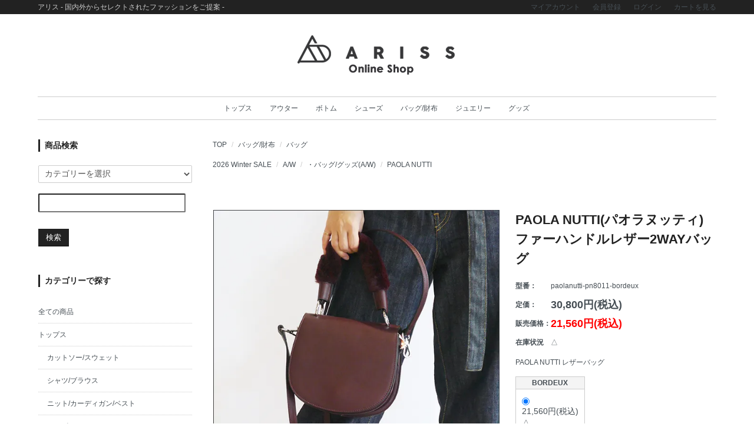

--- FILE ---
content_type: text/html; charset=EUC-JP
request_url: https://ariss-presents.com/?pid=135610258
body_size: 13167
content:
<!DOCTYPE html PUBLIC "-//W3C//DTD XHTML 1.0 Transitional//EN" "http://www.w3.org/TR/xhtml1/DTD/xhtml1-transitional.dtd">
<html xmlns:og="http://ogp.me/ns#" xmlns:fb="http://www.facebook.com/2008/fbml" xmlns:mixi="http://mixi-platform.com/ns#" xmlns="http://www.w3.org/1999/xhtml" xml:lang="ja" lang="ja" dir="ltr">
<head>
<meta http-equiv="content-type" content="text/html; charset=euc-jp" />
<meta http-equiv="X-UA-Compatible" content="IE=edge,chrome=1" />
<title>PAOLA NUTTI(パオラヌッティ) ファーハンドルレザー2WAYバッグ - ARISS online shop / アリス公式オンラインショップ</title>
<meta name="Keywords" content="PAOLA NUTTI,パオラヌッティ,バッグ,レザーバッグ,イタリア,made in italy,雑誌掲載,着用,マリソル,STORY,ショルダーバッグ," />
<meta name="Description" content="PAOLA NUTTI/パオラヌッティのレザーバッグ。ボルドーを基調に上質なレザー(牛革)を使い、丸みあるのフォルムに、エコファーを使ったハンドルがアクセントになったデザイン。シンプルなカラーで魅せる、素材とシルエットのコントラスト、絶妙なサイズ感は大人の女性が持って可愛いバッグ。ショルダーストラップ付きなのもポイント。" />
<meta name="Author" content="伊藤真人" />
<meta name="Copyright" content="ARISS&amp;amp;amp;amp;amp;amp;amp;amp;amp;amp;co." />
<meta http-equiv="content-style-type" content="text/css" />
<meta http-equiv="content-script-type" content="text/javascript" />
<link rel="stylesheet" href="https://ariss-presents.com/css/framework/colormekit.css" type="text/css" />
<link rel="stylesheet" href="https://ariss-presents.com/css/framework/colormekit-responsive.css" type="text/css" />
<link rel="stylesheet" href="https://img15.shop-pro.jp/PA01086/542/css/25/index.css?cmsp_timestamp=20260109163836" type="text/css" />

<link rel="alternate" type="application/rss+xml" title="rss" href="https://ariss-presents.com/?mode=rss" />
<link rel="alternate" media="handheld" type="text/html" href="https://ariss-presents.com/?prid=135610258" />
<script type="text/javascript" src="//ajax.googleapis.com/ajax/libs/jquery/1.7.2/jquery.min.js" ></script>
<meta property="og:title" content="PAOLA NUTTI(パオラヌッティ) ファーハンドルレザー2WAYバッグ - ARISS online shop / アリス公式オンラインショップ" />
<meta property="og:description" content="PAOLA NUTTI/パオラヌッティのレザーバッグ。ボルドーを基調に上質なレザー(牛革)を使い、丸みあるのフォルムに、エコファーを使ったハンドルがアクセントになったデザイン。シンプルなカラーで魅せる、素材とシルエットのコントラスト、絶妙なサイズ感は大人の女性が持って可愛いバッグ。ショルダーストラップ付きなのもポイント。" />
<meta property="og:url" content="https://ariss-presents.com?pid=135610258" />
<meta property="og:site_name" content="ARISS online shop / アリス公式オンラインショップ" />
<meta property="og:image" content="https://img15.shop-pro.jp/PA01086/542/product/135610258.jpg?cmsp_timestamp=20180930220132"/>
<meta property="og:type" content="product" />
<meta property="product:price:amount" content="21560" />
<meta property="product:price:currency" content="JPY" />
<meta property="product:product_link" content="https://ariss-presents.com?pid=135610258" />
<!-- Google tag (gtag.js) -->
<script async src="https://www.googletagmanager.com/gtag/js?id=G-QJYEDYW1Z3"></script>
<script>
  window.dataLayer = window.dataLayer || [];
  function gtag(){dataLayer.push(arguments);}
  gtag('js', new Date());

  gtag('config', 'G-QJYEDYW1Z3');
</script>
<script>
  var Colorme = {"page":"product","shop":{"account_id":"PA01086542","title":"ARISS online shop \/ \u30a2\u30ea\u30b9\u516c\u5f0f\u30aa\u30f3\u30e9\u30a4\u30f3\u30b7\u30e7\u30c3\u30d7"},"basket":{"total_price":0,"items":[]},"customer":{"id":null},"inventory_control":"option","product":{"shop_uid":"PA01086542","id":135610258,"name":"PAOLA NUTTI(\u30d1\u30aa\u30e9\u30cc\u30c3\u30c6\u30a3) \u30d5\u30a1\u30fc\u30cf\u30f3\u30c9\u30eb\u30ec\u30b6\u30fc2WAY\u30d0\u30c3\u30b0","model_number":"paolanutti-pn8011-bordeux","stock_num":1,"sales_price":19600,"sales_price_including_tax":21560,"variants":[{"id":1,"option1_value":"BORDEUX","option2_value":"","title":"BORDEUX","model_number":"","stock_num":1,"option_price":19600,"option_price_including_tax":21560,"option_members_price":19600,"option_members_price_including_tax":21560}],"category":{"id_big":652298,"id_small":1},"groups":[{"id":942620},{"id":1634664},{"id":1465999}],"members_price":19600,"members_price_including_tax":21560}};

  (function() {
    function insertScriptTags() {
      var scriptTagDetails = [{"src":"https:\/\/free-shipping-notifier-assets.colorme.app\/shop.js","integrity":null},{"src":"https:\/\/welcome-coupon.colorme.app\/js\/coupon.js?account_id=PA01086542","integrity":null}];
      var entry = document.getElementsByTagName('script')[0];

      scriptTagDetails.forEach(function(tagDetail) {
        var script = document.createElement('script');

        script.type = 'text/javascript';
        script.src = tagDetail.src;
        script.async = true;

        if( tagDetail.integrity ) {
          script.integrity = tagDetail.integrity;
          script.setAttribute('crossorigin', 'anonymous');
        }

        entry.parentNode.insertBefore(script, entry);
      })
    }

    window.addEventListener('load', insertScriptTags, false);
  })();
</script>
<script async src="https://zen.one/analytics.js"></script>
</head>
<body>
<meta name="colorme-acc-payload" content="?st=1&pt=10029&ut=135610258&at=PA01086542&v=20260122112420&re=&cn=e69b6e7db7263d4beaf7174d09691b6a" width="1" height="1" alt="" /><script>!function(){"use strict";Array.prototype.slice.call(document.getElementsByTagName("script")).filter((function(t){return t.src&&t.src.match(new RegExp("dist/acc-track.js$"))})).forEach((function(t){return document.body.removeChild(t)})),function t(c){var r=arguments.length>1&&void 0!==arguments[1]?arguments[1]:0;if(!(r>=c.length)){var e=document.createElement("script");e.onerror=function(){return t(c,r+1)},e.src="https://"+c[r]+"/dist/acc-track.js?rev=3",document.body.appendChild(e)}}(["acclog001.shop-pro.jp","acclog002.shop-pro.jp"])}();</script>
<script async src="https://www.googletagmanager.com/gtag/js?id=G-QJYEDYW1Z3"></script>
<script>
  window.dataLayer = window.dataLayer || [];
  function gtag(){dataLayer.push(arguments);}
  gtag('js', new Date());

  gtag('config', 'G-QJYEDYW1Z3');
</script>

<script src="//img.shop-pro.jp/tmpl_js/73/jquery.tile.js"></script>
<script src="//img.shop-pro.jp/tmpl_js/73/jquery.skOuterClick.js"></script>
<div class="page-wrapper">
<a name="top" id="top"></a>

<!-- ヘッダー
============================================= -->

<div class="ui-section">
  <div class="block-header-login clearfix">
    <div class="container">
      <div class="inner clearfix">

        <p class="site-description hidden-phone pull-left">
         アリス - 国内外からセレクトされたファッションをご提案 -
        </p>
        
        <ul class="inline hidden-phone pull-right">
          <li>
            <a href="https://ariss-presents.com/?mode=myaccount">マイアカウント</a>
          </li>
                                                    <li>
                  <a href="https://ariss-presents.com/customer/signup/new">会員登録</a>
                </li>
                            <li>
                <a href="https://ariss-presents.com/?mode=login&shop_back_url=https%3A%2F%2Fariss-presents.com%2F">ログイン</a>
              </li>
                                <li>
            <a href="https://ariss-presents.com/cart/proxy/basket?shop_id=PA01086542&shop_domain=ariss-presents.com">カートを見る</a>
          </li>
        </ul>
        

      </div>
    </div>
  </div>
</div>


<div class="ui-header clearfix">
  <div class="container">
    <div class="inner">

      
      <div class="block-head-logo">
        <h1 class="logo">
          <a href="./"><img src="https://img15.shop-pro.jp/PA01086/542/PA01086542.png?cmsp_timestamp=20240829110252" alt="ARISS online shop / アリス公式オンラインショップ" /></a>
        </h1>
      </div>
      

      <div class="block-head-content">

        
        

      </div>

      
      <div class="nav-btn-open visible-phone text-center">
        <span class="nav-icon-bar"></span>
        <span class="nav-icon-bar"></span>
        <span class="nav-icon-bar"></span>
      </div>
      

    </div>
  </div>
</div>


<div class="ui-content clearfix">

<!-- コンテンツトップ
============================================= -->
<div class="ui-content-top">

</div>


<div class="container">
<div class="inner">

<!-- メイントップ
============================================= -->
<div class="ui-main-top">

  
  <div class="ui-nav clearfix">
    <div class="container">
      <div class="inner">

        <div class="nav-wrapper">
          
          <div class="nav-btn-close visible-phone">
            <div class="nav-icon-wrapper">
              <span class="nav-icon-bar"></span>
              <span class="nav-icon-bar"></span>
              <span class="nav-icon-bar"></span>
            </div>
            閉じる
          </div>
          <p class="nav-title visible-phone">
            カテゴリー
          </p>
          

          <ul class="nav-body clearfix">
                          <li class="nav-dropdown">
                <a href="https://ariss-presents.com/?mode=cate&cbid=652292&csid=0&sort=n">
                  トップス
                  <span class="nav-menu-toggle visible-phone">
                    <span class="icon-triangle"></span>
                  </span>
                </a>
                                  <ul class="nav-menu">                    <li>
                      <a href="https://ariss-presents.com/?mode=cate&cbid=652292&csid=1&sort=n">カットソー/スウェット</a>
                    </li>
                                                                        <li>
                      <a href="https://ariss-presents.com/?mode=cate&cbid=652292&csid=2&sort=n">シャツ/ブラウス</a>
                    </li>
                                                                        <li>
                      <a href="https://ariss-presents.com/?mode=cate&cbid=652292&csid=3&sort=n">ニット/カーディガン/ベスト</a>
                    </li>
                                                                        <li>
                      <a href="https://ariss-presents.com/?mode=cate&cbid=652292&csid=7&sort=n">ワンピース/ドレス</a>
                    </li>
                  </ul>                              </li>
                          <li class="nav-dropdown">
                <a href="https://ariss-presents.com/?mode=cate&cbid=652291&csid=0&sort=n">
                  アウター
                  <span class="nav-menu-toggle visible-phone">
                    <span class="icon-triangle"></span>
                  </span>
                </a>
                                  <ul class="nav-menu">                    <li>
                      <a href="https://ariss-presents.com/?mode=cate&cbid=652291&csid=1&sort=n">ジャケット/ブルゾン</a>
                    </li>
                                                                        <li>
                      <a href="https://ariss-presents.com/?mode=cate&cbid=652291&csid=2&sort=n">コート/その他</a>
                    </li>
                                                                        <li>
                      <a href="https://ariss-presents.com/?mode=cate&cbid=652291&csid=3&sort=n">ダウン</a>
                    </li>
                  </ul>                              </li>
                          <li class="nav-dropdown">
                <a href="https://ariss-presents.com/?mode=cate&cbid=660109&csid=0&sort=n">
                  ボトム
                  <span class="nav-menu-toggle visible-phone">
                    <span class="icon-triangle"></span>
                  </span>
                </a>
                                  <ul class="nav-menu">                    <li>
                      <a href="https://ariss-presents.com/?mode=cate&cbid=660109&csid=1&sort=n">パンツ</a>
                    </li>
                                                                        <li>
                      <a href="https://ariss-presents.com/?mode=cate&cbid=660109&csid=2&sort=n">スカート</a>
                    </li>
                  </ul>                              </li>
                          <li class="nav-dropdown">
                <a href="https://ariss-presents.com/?mode=cate&cbid=652296&csid=0&sort=n">
                  シューズ
                  <span class="nav-menu-toggle visible-phone">
                    <span class="icon-triangle"></span>
                  </span>
                </a>
                                  <ul class="nav-menu">                    <li>
                      <a href="https://ariss-presents.com/?mode=cate&cbid=652296&csid=1&sort=n">パンプス/ローファー</a>
                    </li>
                                                                        <li>
                      <a href="https://ariss-presents.com/?mode=cate&cbid=652296&csid=3&sort=n">サンダル</a>
                    </li>
                                                                        <li>
                      <a href="https://ariss-presents.com/?mode=cate&cbid=652296&csid=4&sort=n">スニーカー</a>
                    </li>
                                                                        <li>
                      <a href="https://ariss-presents.com/?mode=cate&cbid=652296&csid=2&sort=n">ブーツ</a>
                    </li>
                  </ul>                              </li>
                          <li class="nav-dropdown">
                <a href="https://ariss-presents.com/?mode=cate&cbid=652298&csid=0&sort=n">
                  バッグ/財布
                  <span class="nav-menu-toggle visible-phone">
                    <span class="icon-triangle"></span>
                  </span>
                </a>
                                  <ul class="nav-menu">                    <li>
                      <a href="https://ariss-presents.com/?mode=cate&cbid=652298&csid=1&sort=n">バッグ</a>
                    </li>
                                                                        <li>
                      <a href="https://ariss-presents.com/?mode=cate&cbid=652298&csid=2&sort=n">財布</a>
                    </li>
                  </ul>                              </li>
                          <li class="nav-dropdown">
                <a href="https://ariss-presents.com/?mode=cate&cbid=2121898&csid=0&sort=n">
                  ジュエリー
                  <span class="nav-menu-toggle visible-phone">
                    <span class="icon-triangle"></span>
                  </span>
                </a>
                                  <ul class="nav-menu">                    <li>
                      <a href="https://ariss-presents.com/?mode=cate&cbid=2121898&csid=1&sort=n">ネックレス/ブローチ</a>
                    </li>
                                                                        <li>
                      <a href="https://ariss-presents.com/?mode=cate&cbid=2121898&csid=2&sort=n">バングル/ブレスレット</a>
                    </li>
                                                                        <li>
                      <a href="https://ariss-presents.com/?mode=cate&cbid=2121898&csid=3&sort=n">ピアス/イヤリング</a>
                    </li>
                                                                        <li>
                      <a href="https://ariss-presents.com/?mode=cate&cbid=2121898&csid=4&sort=n">リング</a>
                    </li>
                                                                        <li>
                      <a href="https://ariss-presents.com/?mode=cate&cbid=2121898&csid=5&sort=n">ヘアアクセサリー</a>
                    </li>
                  </ul>                              </li>
                          <li class="nav-dropdown">
                <a href="https://ariss-presents.com/?mode=cate&cbid=660623&csid=0&sort=n">
                  グッズ
                  <span class="nav-menu-toggle visible-phone">
                    <span class="icon-triangle"></span>
                  </span>
                </a>
                                  <ul class="nav-menu">                    <li>
                      <a href="https://ariss-presents.com/?mode=cate&cbid=660623&csid=1&sort=n">ストール/マフラー</a>
                    </li>
                                                                        <li>
                      <a href="https://ariss-presents.com/?mode=cate&cbid=660623&csid=6&sort=n">帽子/手袋</a>
                    </li>
                                                                        <li>
                      <a href="https://ariss-presents.com/?mode=cate&cbid=660623&csid=4&sort=n">ベルト</a>
                    </li>
                                                                        <li>
                      <a href="https://ariss-presents.com/?mode=cate&cbid=660623&csid=5&sort=n">ソックス</a>
                    </li>
                                                                        <li>
                      <a href="https://ariss-presents.com/?mode=cate&cbid=660623&csid=9&sort=n">サングラス</a>
                    </li>
                                                                        <li>
                      <a href="https://ariss-presents.com/?mode=cate&cbid=660623&csid=10&sort=n">ケアアイテム</a>
                    </li>
                                                                        <li>
                      <a href="https://ariss-presents.com/?mode=cate&cbid=660623&csid=11&sort=n">その他</a>
                    </li>
                  </ul>                              </li>
                      </ul>

          
          <ul class="nav-body visible-phone">
			  <li><a href="https://www.instagram.com/ariss_japan/" target="_blank">instagram</a></li>
         
          
			  <li><a href="https://ariss.me/" target="_blank">Blog.</a></li>
						</ul>

          <p class="nav-title visible-phone">
            アカウント
          </p>
          <ul class="nav-body visible-phone">
            <li><a href="https://ariss-presents.com/?mode=myaccount">マイアカウント</a></li>
                                                            <li>
                    <a href="https://ariss-presents.com/customer/signup/new">会員登録</a>
                  </li>
                                <li>
                  <a href="https://ariss-presents.com/?mode=login&shop_back_url=https%3A%2F%2Fariss-presents.com%2F">ログイン</a>
                </li>
                                      <li><a href="https://ariss-presents.com/cart/proxy/basket?shop_id=PA01086542&shop_domain=ariss-presents.com">カートを見る</a></li>
          </ul>
          <p class="nav-title visible-phone">
            お買い物ガイド
          </p>
          <ul class="nav-body visible-phone">
            <li><a href="https://ariss-presents.com/?mode=sk#payment">お支払い方法</a></li>
            <li><a href="https://ariss-presents.com/?mode=sk#delivery">配送方法</a></li>
            <li><a href="https://ariss.shop-pro.jp/customer/inquiries/new">お問い合わせ</a></li>
          </ul>
          
        </div>

      </div>
    </div>
  </div>
  <script>
    /**
     *  ui-nav / mobile
     */
    // offcanvas open
    $('.nav-btn-open').on('click' , function(e){
      e.preventDefault();
      $('.nav-wrapper').addClass('active');
    });
    // offcanvas close
    $('.nav-btn-close').on('click' , function(e){
      e.preventDefault();
      $('.nav-wrapper').removeClass('active');
    });

    $('.nav-menu-toggle').on('click' , function(e){
      e.preventDefault();
      if($(this).parent('a').is('.active')){
        // remove active
        $(this).parent('a').removeClass('active');

      }else{
        // add active
        $(this).parent('a').addClass('active');
      }
    });
    // ui-nav end

  </script>
  

  
    


	  
</div>


<div class="row">

<!-- メイン
============================================= -->
<div class="ui-main col col-lg-9 col-sm-12 col-xs-12 col-md-push-3">

  
  
<div class="ui-section">

  
  <ol class="breadcrumb">
    <li><a href="./">TOP</a></li>
    <li><a href='?mode=cate&cbid=652298&csid=0&sort=n'>バッグ/財布</a></li>    <li><a href='?mode=cate&cbid=652298&csid=1&sort=n'>バッグ</a></li>  </ol>
  
      
    <ol class="breadcrumb sub">
                        <li><a href="https://ariss-presents.com/?mode=grp&gid=942620&sort=n">2026 Winter SALE</a></li>
                                <li><a href="https://ariss-presents.com/?mode=grp&gid=1211275&sort=n">A/W</a></li>
                  <li><a href="https://ariss-presents.com/?mode=grp&gid=1634664&sort=n">・バッグ/グッズ(A/W)</a></li>
                                <li><a href="https://ariss-presents.com/?mode=grp&gid=1465999&sort=n">PAOLA NUTTI</a></li>
                  </ol>
    
  
</div>


<div id="page-detail">
      <form name="product_form" method="post" action="https://ariss-presents.com/cart/proxy/basket/items/add">
      <div id="product-info" class="ui-section">
        <div class="row">

          
          <div class="photo-column col-left col col-xs-12 col-sm-12 col-lg-7">

            
                                          <img src="https://img15.shop-pro.jp/PA01086/542/product/135610258.jpg?cmsp_timestamp=20180930220132" class="main-img img-responsive" />
                                            <div class="photo-thumb">
                  <div class="row">
                                          <div class="col col-lg-3"><img src="https://img15.shop-pro.jp/PA01086/542/product/135610258.jpg?cmsp_timestamp=20180930220132" class="thumb-src img-responsive" /></div>
                                                                                      <div class="col col-lg-3"><img src="https://img15.shop-pro.jp/PA01086/542/product/135610258_o1.jpg?cmsp_timestamp=20180930220132" class="thumb-src img-responsive" /></div>
                                                                                        <div class="col col-lg-3"><img src="https://img15.shop-pro.jp/PA01086/542/product/135610258_o2.jpg?cmsp_timestamp=20180930220132" class="thumb-src img-responsive" /></div>
                                                                                        <div class="col col-lg-3"><img src="https://img15.shop-pro.jp/PA01086/542/product/135610258_o3.jpg?cmsp_timestamp=20180930220132" class="thumb-src img-responsive" /></div>
                                                                                        <div class="col col-lg-3"><img src="https://img15.shop-pro.jp/PA01086/542/product/135610258_o4.jpg?cmsp_timestamp=20180930220132" class="thumb-src img-responsive" /></div>
                                                                                        <div class="col col-lg-3"><img src="https://img15.shop-pro.jp/PA01086/542/product/135610258_o5.jpg?cmsp_timestamp=20180930220132" class="thumb-src img-responsive" /></div>
                                                                                        <div class="col col-lg-3"><img src="https://img15.shop-pro.jp/PA01086/542/product/135610258_o6.jpg?cmsp_timestamp=20180930220132" class="thumb-src img-responsive" /></div>
                                                                                        <div class="col col-lg-3"><img src="https://img15.shop-pro.jp/PA01086/542/product/135610258_o7.jpg?cmsp_timestamp=20180930220132" class="thumb-src img-responsive" /></div>
                                                                                                                                                                                                                                                                                                                                                                                                                                                                                                                                                                                                                                                                                                                                                                                                                                                                                                                                                                                                                                                                                                                                                                                                                                                                                                                                                                                                                                                                                                                                                                                                                                                                                                                                                                                                                                                                                                </div>
                </div>
                                      

          </div>
          

          
          <div class="col-right col col-xs-12 col-sm-12 col-lg-5">

            
            <div class="product-title">
              <h2 class="title">PAOLA NUTTI(パオラヌッティ) ファーハンドルレザー2WAYバッグ</h2>
            </div>
            

            
            <div class="price-area">
              
                              <dl class="dl-horizontal">
                  <dt>型番：</dt>
                  <dd>
                    <span>paolanutti-pn8011-bordeux</span>
                  </dd>
                </dl>
                            
              
                              <dl class="dl-horizontal">
                  <dt>定価：</dt>
                  <dd class="price">
                    <span>30,800円(税込)</span>
                  </dd>
                </dl>
                            
                                            <dl class="dl-horizontal">
                  <dt>販売価格：</dt>
                  <dd class="sale-price">
                                        <span class="sale">21,560円(税込)</span>
                                                          </dd>
                </dl>
                            
              
                              <dl class="dl-horizontal">
                  <dt>在庫状況</dt>
                  <dd>△</dd>
                </dl>
                            
            </div>
            

            
            <div class="explain-area">
              PAOLA NUTTI レザーバッグ
            </div>
            

            
                          <div class="option-area">
                
                                
                
                                  <div class="option-table">
                    <table id="option_tbl"><tr class="stock_head"><th class="cell_1">BORDEUX</th></tr><tr><td class="cell_2"><div><input type="radio" name="option" value="69467900,0" checked="checked" id="0-0" /></div><label for=0-0 style="display:block;"><span class="table_price">21,560円(税込)</span><br /><span class="t_stock_num">△</span></label></td></tr></table>
                  </div>
                                
                
                                  <ul class="option-link unstyled">
                                          <li><a href="javascript:gf_OpenNewWindow('?mode=opt&pid=135610258','option','width=600:height=500');">オプションの在庫・価格の詳細はコチラ</a></li>
                                      </ul>
                                
              </div>
                        

            
                          <div class="cart-area">
                
                                  <ul class="inline">
                    <li>数量：</li>
                    <li>
                      <span class="input-prepend input-append">
                        <a href="javascript:f_change_num2(document.product_form.product_num,'1',1,1);" class="btn btn-default">+</a>
                        <input type="text" name="product_num" value="1" />
                        <a href="javascript:f_change_num2(document.product_form.product_num,'0',1,1);" class="btn btn-default">-</a>
                      </span>
                    </li>
                                      </ul>
                                
                
                                  <div class="cartin">
                    <div class="cartin-btn">
                      
                      <input class="btn btn-key btn-block btn-lg" type="submit" value=" カートに入れる" />
                    </div>
                                      </div>
                                
              </div>
                        

            
            <div class="guide-area">
              <ul class="ui-list unstyled">
                                  <li><a href="https://ariss-presents.com/customer/products/135610258/reviews">レビューを見る(0件)</a></li>
                  <li><a href="https://ariss-presents.com/customer/products/135610258/reviews/new">レビューを投稿</a></li>
                                <li><a href="https://ariss-presents.com/?mode=sk#info">特定商取引法に基づく表記（返品等）</a></li>
                <li><a href="mailto:?subject=%E3%80%90ARISS%20online%20shop%20%2F%20%E3%82%A2%E3%83%AA%E3%82%B9%E5%85%AC%E5%BC%8F%E3%82%AA%E3%83%B3%E3%83%A9%E3%82%A4%E3%83%B3%E3%82%B7%E3%83%A7%E3%83%83%E3%83%97%E3%80%91%E3%81%AE%E3%80%8CPAOLA%20NUTTI%28%E3%83%91%E3%82%AA%E3%83%A9%E3%83%8C%E3%83%83%E3%83%86%E3%82%A3%29%20%E3%83%95%E3%82%A1%E3%83%BC%E3%83%8F%E3%83%B3%E3%83%89%E3%83%AB%E3%83%AC%E3%82%B6%E3%83%BC2WAY%E3%83%90%E3%83%83%E3%82%B0%E3%80%8D%E3%81%8C%E3%81%8A%E3%81%99%E3%81%99%E3%82%81%E3%81%A7%E3%81%99%EF%BC%81&body=%0D%0A%0D%0A%E2%96%A0%E5%95%86%E5%93%81%E3%80%8CPAOLA%20NUTTI%28%E3%83%91%E3%82%AA%E3%83%A9%E3%83%8C%E3%83%83%E3%83%86%E3%82%A3%29%20%E3%83%95%E3%82%A1%E3%83%BC%E3%83%8F%E3%83%B3%E3%83%89%E3%83%AB%E3%83%AC%E3%82%B6%E3%83%BC2WAY%E3%83%90%E3%83%83%E3%82%B0%E3%80%8D%E3%81%AEURL%0D%0Ahttps%3A%2F%2Fariss-presents.com%2F%3Fpid%3D135610258%0D%0A%0D%0A%E2%96%A0%E3%82%B7%E3%83%A7%E3%83%83%E3%83%97%E3%81%AEURL%0Ahttps%3A%2F%2Fariss-presents.com%2F">この商品を友達に教える</a></li>
                <li><a href="https://ariss.shop-pro.jp/customer/products/135610258/inquiries/new">この商品について問い合わせる</a></li>
                <li><a href="https://ariss-presents.com/?mode=cate&cbid=652298&csid=1&sort=n">買い物を続ける</a></li>
              </ul>
            </div>
            

            
            <div class="sns-area">
              <ul class="unstyled">
                <li>
                  <div class="line-it-button" data-lang="ja" data-type="share-a" data-ver="3"
                         data-color="default" data-size="small" data-count="false" style="display: none;"></div>
                       <script src="https://www.line-website.com/social-plugins/js/thirdparty/loader.min.js" async="async" defer="defer"></script>
                  
                  <a href="https://twitter.com/share" class="twitter-share-button" data-url="https://ariss-presents.com/?pid=135610258" data-text="" data-lang="ja" >ツイート</a>
<script charset="utf-8">!function(d,s,id){var js,fjs=d.getElementsByTagName(s)[0],p=/^http:/.test(d.location)?'http':'https';if(!d.getElementById(id)){js=d.createElement(s);js.id=id;js.src=p+'://platform.twitter.com/widgets.js';fjs.parentNode.insertBefore(js,fjs);}}(document, 'script', 'twitter-wjs');</script>
                </li>
                <li>
                                                                        
                </li>
              </ul>
            </div>
            

          </div>
          

        </div>
      </div>

      
      <div id="product-description" class="ui-section">
        <div class="row">
          <div class="col col-lg-12">
            <div class="section-title">
              <h3 class="title">商品の特徴</h3>
            </div>
            <div class="description-body">
              <b>ブランド:</b>PAOLA NUTTI<br />
<b>素材:</b>(本体)牛革, <br />
(ファー)ポリエステル,<br />
<b>仕様:</b>マグネットフラップ式開閉, <br />
内ポケット×1,<br />
(付属)ショルダーストラップ<br />
<b>カラー:</b>BORDEUX<br />
<b>サイズ:</b>W:20cm×H:18cm×D:7cm,<br />
ハンドル高:15cm,<br />
<table class="table004"> <tr><th scope="col">コメント</th></tr><tr><td>PAOLA NUTTI/パオラヌッティのレザーバッグ。<br />
ボルドーを基調に上質なレザー(牛革)を使い、丸みあるのフォルムに、エコファーを使ったハンドルがアクセントになったデザイン。シンプルなカラーで魅せる、素材とシルエットのコントラスト、絶妙なサイズ感は大人の女性が持って可愛いバッグ。<br />
ショルダーストラップ付きなのもポイント。</td></tr> <tr><th scope="col">-PAOLA NUTTI-</th></tr> <tr><td>2016年SSよりスタートした「PAOLA NUTTI」<br />
丈夫なイタリアンレザーをイタリア国内で縫製、"made in ITALY" に、こだわったバッグを展開。比較的リーズナブルなプライスと、本場イタリアのニュアンスが効いたカラーリングが魅力的。</td></tr> </table>
            </div>
                      </div>
        </div>
      </div>
      

      
            

      <input type="hidden" name="user_hash" value="46d0b8aef6a1aa59dff294b1eb7c17af"><input type="hidden" name="members_hash" value="46d0b8aef6a1aa59dff294b1eb7c17af"><input type="hidden" name="shop_id" value="PA01086542"><input type="hidden" name="product_id" value="135610258"><input type="hidden" name="members_id" value=""><input type="hidden" name="back_url" value="https://ariss-presents.com/?pid=135610258"><input type="hidden" name="reference_token" value="61367d5f07d344a4ba32ff335a965704"><input type="hidden" name="shop_domain" value="ariss-presents.com">
    </form>
  </div>

<script>
  $(function(){
    $( ".thumb-src" ).on( "click", function() {
      // クリックした画像のパスを取得
      var image_path = $(this).attr('src');
      // メイン画像のパスを入れ替え
      $(".main-img").attr('src',image_path);
    });
  });
</script>
<script type="text/javascript">
ga('require', 'linker');
ga('linker:autoLink', ['shop-pro.jp'], false, true);</script>  

  
    

</div>


<!-- 左サイドバー
============================================= -->
<div class="ui-side col col-lg-3 col-sm-12 col-xs-12 col-md-pull-9">

  
  <div class="ui-section">
    <div class="side-title">
      <h4 class="title">商品検索</h4>
    </div>
    <div class="section-body">
      <form action="https://ariss-presents.com/" method="GET" class="form-horizontal">
        <input type="hidden" name="mode" value="srh" /><input type="hidden" name="sort" value="n" />
        <select name="cid" class="form-control">
          <option value="">カテゴリーを選択</option>
                      <option value="652292,0">トップス</option>
                      <option value="652291,0">アウター</option>
                      <option value="660109,0">ボトム</option>
                      <option value="652296,0">シューズ</option>
                      <option value="652298,0">バッグ/財布</option>
                      <option value="2121898,0">ジュエリー</option>
                      <option value="660623,0">グッズ</option>
                  </select>
        <br /><br />
        <input type="text" name="keyword" class="form-control" />
        <br /><br />
        <button class="btn btn-main">検索</button>
      </form>
    </div>
  </div>
  

  
  <div class="ui-section">
    <div class="side-title">
      <h4 class="title">カテゴリーで探す</h4>
    </div>
    <div class="section-body">
      <ul class="ui-list-menu unstyled">
        <li class="level1"><a href="./?mode=srh&cid=&keyword=">全ての商品</a></li>
                  <li class="level1">
            <a href="https://ariss-presents.com/?mode=cate&cbid=652292&csid=0&sort=n">
                            トップス
            </a>
                          <ul>                <li class="level2">
                  <a href="https://ariss-presents.com/?mode=cate&cbid=652292&csid=1&sort=n">
                                        カットソー/スウェット
                  </a>
                </li>
                                                        <li class="level2">
                  <a href="https://ariss-presents.com/?mode=cate&cbid=652292&csid=2&sort=n">
                                        シャツ/ブラウス
                  </a>
                </li>
                                                        <li class="level2">
                  <a href="https://ariss-presents.com/?mode=cate&cbid=652292&csid=3&sort=n">
                                        ニット/カーディガン/ベスト
                  </a>
                </li>
                                                        <li class="level2">
                  <a href="https://ariss-presents.com/?mode=cate&cbid=652292&csid=7&sort=n">
                                        ワンピース/ドレス
                  </a>
                </li>
              </ul>                      </li>
                  <li class="level1">
            <a href="https://ariss-presents.com/?mode=cate&cbid=652291&csid=0&sort=n">
                            アウター
            </a>
                          <ul>                <li class="level2">
                  <a href="https://ariss-presents.com/?mode=cate&cbid=652291&csid=1&sort=n">
                                        ジャケット/ブルゾン
                  </a>
                </li>
                                                        <li class="level2">
                  <a href="https://ariss-presents.com/?mode=cate&cbid=652291&csid=2&sort=n">
                                        コート/その他
                  </a>
                </li>
                                                        <li class="level2">
                  <a href="https://ariss-presents.com/?mode=cate&cbid=652291&csid=3&sort=n">
                                        ダウン
                  </a>
                </li>
              </ul>                      </li>
                  <li class="level1">
            <a href="https://ariss-presents.com/?mode=cate&cbid=660109&csid=0&sort=n">
                            ボトム
            </a>
                          <ul>                <li class="level2">
                  <a href="https://ariss-presents.com/?mode=cate&cbid=660109&csid=1&sort=n">
                                        パンツ
                  </a>
                </li>
                                                        <li class="level2">
                  <a href="https://ariss-presents.com/?mode=cate&cbid=660109&csid=2&sort=n">
                                        スカート
                  </a>
                </li>
              </ul>                      </li>
                  <li class="level1">
            <a href="https://ariss-presents.com/?mode=cate&cbid=652296&csid=0&sort=n">
                            シューズ
            </a>
                          <ul>                <li class="level2">
                  <a href="https://ariss-presents.com/?mode=cate&cbid=652296&csid=1&sort=n">
                                        パンプス/ローファー
                  </a>
                </li>
                                                        <li class="level2">
                  <a href="https://ariss-presents.com/?mode=cate&cbid=652296&csid=3&sort=n">
                                        サンダル
                  </a>
                </li>
                                                        <li class="level2">
                  <a href="https://ariss-presents.com/?mode=cate&cbid=652296&csid=4&sort=n">
                                        スニーカー
                  </a>
                </li>
                                                        <li class="level2">
                  <a href="https://ariss-presents.com/?mode=cate&cbid=652296&csid=2&sort=n">
                                        ブーツ
                  </a>
                </li>
              </ul>                      </li>
                  <li class="level1">
            <a href="https://ariss-presents.com/?mode=cate&cbid=652298&csid=0&sort=n">
                            バッグ/財布
            </a>
                          <ul>                <li class="level2">
                  <a href="https://ariss-presents.com/?mode=cate&cbid=652298&csid=1&sort=n">
                                        バッグ
                  </a>
                </li>
                                                        <li class="level2">
                  <a href="https://ariss-presents.com/?mode=cate&cbid=652298&csid=2&sort=n">
                                        財布
                  </a>
                </li>
              </ul>                      </li>
                  <li class="level1">
            <a href="https://ariss-presents.com/?mode=cate&cbid=2121898&csid=0&sort=n">
                            ジュエリー
            </a>
                          <ul>                <li class="level2">
                  <a href="https://ariss-presents.com/?mode=cate&cbid=2121898&csid=1&sort=n">
                                        ネックレス/ブローチ
                  </a>
                </li>
                                                        <li class="level2">
                  <a href="https://ariss-presents.com/?mode=cate&cbid=2121898&csid=2&sort=n">
                                        バングル/ブレスレット
                  </a>
                </li>
                                                        <li class="level2">
                  <a href="https://ariss-presents.com/?mode=cate&cbid=2121898&csid=3&sort=n">
                                        ピアス/イヤリング
                  </a>
                </li>
                                                        <li class="level2">
                  <a href="https://ariss-presents.com/?mode=cate&cbid=2121898&csid=4&sort=n">
                                        リング
                  </a>
                </li>
                                                        <li class="level2">
                  <a href="https://ariss-presents.com/?mode=cate&cbid=2121898&csid=5&sort=n">
                                        ヘアアクセサリー
                  </a>
                </li>
              </ul>                      </li>
                  <li class="level1">
            <a href="https://ariss-presents.com/?mode=cate&cbid=660623&csid=0&sort=n">
                            グッズ
            </a>
                          <ul>                <li class="level2">
                  <a href="https://ariss-presents.com/?mode=cate&cbid=660623&csid=1&sort=n">
                                        ストール/マフラー
                  </a>
                </li>
                                                        <li class="level2">
                  <a href="https://ariss-presents.com/?mode=cate&cbid=660623&csid=6&sort=n">
                                        帽子/手袋
                  </a>
                </li>
                                                        <li class="level2">
                  <a href="https://ariss-presents.com/?mode=cate&cbid=660623&csid=4&sort=n">
                                        ベルト
                  </a>
                </li>
                                                        <li class="level2">
                  <a href="https://ariss-presents.com/?mode=cate&cbid=660623&csid=5&sort=n">
                                        ソックス
                  </a>
                </li>
                                                        <li class="level2">
                  <a href="https://ariss-presents.com/?mode=cate&cbid=660623&csid=9&sort=n">
                                        サングラス
                  </a>
                </li>
                                                        <li class="level2">
                  <a href="https://ariss-presents.com/?mode=cate&cbid=660623&csid=10&sort=n">
                                        ケアアイテム
                  </a>
                </li>
                                                        <li class="level2">
                  <a href="https://ariss-presents.com/?mode=cate&cbid=660623&csid=11&sort=n">
                                        その他
                  </a>
                </li>
              </ul>                      </li>
              </ul>
    </div>
  </div>
  

  
            <div class="ui-section">
        <div class="side-title">
          <h4 class="title">ブランドリスト</h4>
        </div>
        <div class="section-body">
          <ul class="ui-list-menu unstyled">
                <li class="level1">
              <a href="https://ariss-presents.com/?mode=grp&gid=942620&sort=n">
                                2026 Winter SALE
              </a>
            </li>
                      <li class="level1">
              <a href="https://ariss-presents.com/?mode=grp&gid=1211275&sort=n">
                                A/W
              </a>
            </li>
                      <li class="level1">
              <a href="https://ariss-presents.com/?mode=grp&gid=1690766&sort=n">
                                【SNS】掲載アイテム
              </a>
            </li>
                      <li class="level1">
              <a href="https://ariss-presents.com/?mode=grp&gid=3019917&sort=n">
                                ARISS
              </a>
            </li>
                      <li class="level1">
              <a href="https://ariss-presents.com/?mode=grp&gid=3126286&sort=n">
                                ANTHOM
              </a>
            </li>
                      <li class="level1">
              <a href="https://ariss-presents.com/?mode=grp&gid=3106183&sort=n">
                                BASIQUENTI
              </a>
            </li>
                      <li class="level1">
              <a href="https://ariss-presents.com/?mode=grp&gid=3017987&sort=n">
                                by Basics
              </a>
            </li>
                      <li class="level1">
              <a href="https://ariss-presents.com/?mode=grp&gid=1970624&sort=n">
                                CAPEHORN
              </a>
            </li>
                      <li class="level1">
              <a href="https://ariss-presents.com/?mode=grp&gid=1788966&sort=n">
                                D.A.T.E.
              </a>
            </li>
                      <li class="level1">
              <a href="https://ariss-presents.com/?mode=grp&gid=1294491&sort=n">
                                DENTS
              </a>
            </li>
                      <li class="level1">
              <a href="https://ariss-presents.com/?mode=grp&gid=2386518&sort=n">
                                erfurt
              </a>
            </li>
                      <li class="level1">
              <a href="https://ariss-presents.com/?mode=grp&gid=1376008&sort=n">
                                EZUMi
              </a>
            </li>
                      <li class="level1">
              <a href="https://ariss-presents.com/?mode=grp&gid=119082&sort=n">
                                FABIO RUSCONI
              </a>
            </li>
                      <li class="level1">
              <a href="https://ariss-presents.com/?mode=grp&gid=1384164&sort=n">
                                gren
              </a>
            </li>
                      <li class="level1">
              <a href="https://ariss-presents.com/?mode=grp&gid=124766&sort=n">
                                irise
              </a>
            </li>
                      <li class="level1">
              <a href="https://ariss-presents.com/?mode=grp&gid=2261205&sort=n">
                                KALNA
              </a>
            </li>
                      <li class="level1">
              <a href="https://ariss-presents.com/?mode=grp&gid=2988725&sort=n">
                                Lallia Mu
              </a>
            </li>
                      <li class="level1">
              <a href="https://ariss-presents.com/?mode=grp&gid=3086011&sort=n">
                                MagicLinen
              </a>
            </li>
                      <li class="level1">
              <a href="https://ariss-presents.com/?mode=grp&gid=2883336&sort=n">
                                MIO NOTIS
              </a>
            </li>
                      <li class="level1">
              <a href="https://ariss-presents.com/?mode=grp&gid=3150875&sort=n">
                                NAOTO SATOH
              </a>
            </li>
                      <li class="level1">
              <a href="https://ariss-presents.com/?mode=grp&gid=1696203&sort=n">
                                one of the green
              </a>
            </li>
                      <li class="level1">
              <a href="https://ariss-presents.com/?mode=grp&gid=2952726&sort=n">
                                OOF WEAR
              </a>
            </li>
                      <li class="level1">
              <a href="https://ariss-presents.com/?mode=grp&gid=1465999&sort=n">
                                PAOLA NUTTI
              </a>
            </li>
                      <li class="level1">
              <a href="https://ariss-presents.com/?mode=grp&gid=748011&sort=n">
                                PASSIONE/cafune
              </a>
            </li>
                      <li class="level1">
              <a href="https://ariss-presents.com/?mode=grp&gid=3137826&sort=n">
                                PLUS PLUS
              </a>
            </li>
                      <li class="level1">
              <a href="https://ariss-presents.com/?mode=grp&gid=881729&sort=n">
                                POMTATA
              </a>
            </li>
                      <li class="level1">
              <a href="https://ariss-presents.com/?mode=grp&gid=1128247&sort=n">
                                PONS
              </a>
            </li>
                      <li class="level1">
              <a href="https://ariss-presents.com/?mode=grp&gid=3133241&sort=n">
                                SANTACANA
              </a>
            </li>
                      <li class="level1">
              <a href="https://ariss-presents.com/?mode=grp&gid=2923988&sort=n">
                                SEAWN
              </a>
            </li>
                      <li class="level1">
              <a href="https://ariss-presents.com/?mode=grp&gid=2638911&sort=n">
                                SEPT STORE
              </a>
            </li>
                      <li class="level1">
              <a href="https://ariss-presents.com/?mode=grp&gid=2844736&sort=n">
                                SockWell
              </a>
            </li>
                      <li class="level1">
              <a href="https://ariss-presents.com/?mode=grp&gid=2732102&sort=n">
                                SUNCOO
              </a>
            </li>
                      <li class="level1">
              <a href="https://ariss-presents.com/?mode=grp&gid=1938115&sort=n">
                                TAGE / S&#214;N
              </a>
            </li>
                      <li class="level1">
              <a href="https://ariss-presents.com/?mode=grp&gid=1366719&sort=n">
                                TELA
              </a>
            </li>
                      <li class="level1">
              <a href="https://ariss-presents.com/?mode=grp&gid=3077146&sort=n">
                                ViaMailBag
              </a>
            </li>
                      <li class="level1">
              <a href="https://ariss-presents.com/?mode=grp&gid=1605468&sort=n">
                                2STAR
              </a>
            </li>
                      <li class="level1">
              <a href="https://ariss-presents.com/?mode=grp&gid=1968554&sort=n">
                                青山工房
              </a>
            </li>
                      <li class="level1">
              <a href="https://ariss-presents.com/?mode=grp&gid=125183&sort=n">
                                シーズンレス
              </a>
            </li>
                      <li class="level1">
              <a href="https://ariss-presents.com/?mode=grp&gid=1099005&sort=n">
                                ジェンダーレス
              </a>
            </li>
                      <li class="level1">
              <a href="https://ariss-presents.com/?mode=grp&gid=1119690&sort=n">
                                GIFT
              </a>
            </li>
                      <li class="level1">
              <a href="https://ariss-presents.com/?mode=grp&gid=3057635&sort=n">
                                オケージョン/仕事
              </a>
            </li>
                      <li class="level1">
              <a href="https://ariss-presents.com/?mode=grp&gid=1358330&sort=n">
                                S/S
              </a>
            </li>
              </ul>
        </div>
      </div>
        

  
    

  
    

  
      <div class="ui-section">
      <div class="section-title">
        <h4 class="title">カレンダー</h4>
      </div>
      <div class="section-body">
        <table class="tbl_calendar">
    <caption>2026年1月</caption>
    <tr>
        <th class="sun">日</th>
        <th>月</th>
        <th>火</th>
        <th>水</th>
        <th>木</th>
        <th>金</th>
        <th class="sat">土</th>
    </tr>
    <tr>
<td></td>
<td></td>
<td></td>
<td></td>
<td class="thu holiday">1</td>
<td class="fri">2</td>
<td class="sat">3</td>
</tr>
<tr>
<td class="sun">4</td>
<td class="mon">5</td>
<td class="tue">6</td>
<td class="wed" style="background-color: #c22727; color: #ffffff;">7</td>
<td class="thu">8</td>
<td class="fri">9</td>
<td class="sat">10</td>
</tr>
<tr>
<td class="sun">11</td>
<td class="mon holiday">12</td>
<td class="tue">13</td>
<td class="wed" style="background-color: #c22727; color: #ffffff;">14</td>
<td class="thu">15</td>
<td class="fri">16</td>
<td class="sat">17</td>
</tr>
<tr>
<td class="sun">18</td>
<td class="mon">19</td>
<td class="tue">20</td>
<td class="wed" style="background-color: #c22727; color: #ffffff;">21</td>
<td class="thu">22</td>
<td class="fri">23</td>
<td class="sat">24</td>
</tr>
<tr>
<td class="sun">25</td>
<td class="mon">26</td>
<td class="tue">27</td>
<td class="wed" style="background-color: #c22727; color: #ffffff;">28</td>
<td class="thu">29</td>
<td class="fri">30</td>
<td class="sat">31</td>
</tr>
</table><table class="tbl_calendar">
    <caption>2026年2月</caption>
    <tr>
        <th class="sun">日</th>
        <th>月</th>
        <th>火</th>
        <th>水</th>
        <th>木</th>
        <th>金</th>
        <th class="sat">土</th>
    </tr>
    <tr>
<td class="sun">1</td>
<td class="mon">2</td>
<td class="tue">3</td>
<td class="wed" style="background-color: #c22727; color: #ffffff;">4</td>
<td class="thu">5</td>
<td class="fri">6</td>
<td class="sat">7</td>
</tr>
<tr>
<td class="sun">8</td>
<td class="mon">9</td>
<td class="tue">10</td>
<td class="wed holiday" style="background-color: #c22727; color: #ffffff;">11</td>
<td class="thu">12</td>
<td class="fri">13</td>
<td class="sat">14</td>
</tr>
<tr>
<td class="sun">15</td>
<td class="mon">16</td>
<td class="tue">17</td>
<td class="wed" style="background-color: #c22727; color: #ffffff;">18</td>
<td class="thu">19</td>
<td class="fri">20</td>
<td class="sat">21</td>
</tr>
<tr>
<td class="sun">22</td>
<td class="mon holiday">23</td>
<td class="tue">24</td>
<td class="wed" style="background-color: #c22727; color: #ffffff;">25</td>
<td class="thu">26</td>
<td class="fri">27</td>
<td class="sat">28</td>
</tr>
</table>
      </div>
              <p>
          Open 10:30-19:30<br>
<font color="#c22727"><b>■店休日</b></font>
<br><b>※詳しくはこちら<a href="http://ariss.me" target="_blank">「ariss.me」</a></b>
        </p>
          </div>
    

</div>


</div>

<!-- メインボトム
============================================= -->
<div class="ui-main-bottom">

  
  <div class="ui-section block-shopping-guide">
    <div class="section-title">
      <p class="title">お買い物ガイド</p>
    </div>
    <div class="section-body">
      <div class="row">
        <div class="col col-xs-12 col-sm-6 col-lg-4">
          <div class="guide-title">お支払い方法</div>
          <div class="guide-body">
            <ul class="unstyled">
                              <li>
                  Amazon Pay
                                      <br>
                    amazonアカウントでご購入いただけます.
                                  </li>
                              <li>
                  クレジットカード/コンビニ決済
                                      <br>
                    【クロネコWEBコレクト】<br />
■クレジットカード決済<br />
<img src="https://img15.shop-pro.jp/PA01086/542/etc/cre.gif" alt="クレジットカード決済"><br />
※JCB・VISA・MASTER・ダイナース・アメリカンエキスプレスのマークの入っているクレジットカードは全てご利用になれます。<br />
■コンビニ払い<br />
<img src="https://img15.shop-pro.jp/PA01086/542/etc/conbini.gif" alt="コンビニ払い"><br />
※当店ではオンライン決済(クレジットカード払い)をご利用できます。システムは【クロネコWEBコレクト】を利用していますので、セキュリティに関しましても安心してご利用いただけます。<br />
<a href="https://www.yamatofinancial.jp/service/wc.html" target="_blank"><img src="https://www.yamatofinancial.jp/banner/wc_s.gif" alt="クロネコwebコレクト" width="139" height="33" border="0"></a><br />
<b>↑詳しくはこちらをご覧下さい。↑</b>
                                  </li>
                              <li>
                  PayPay
                                  </li>
                              <li>
                  楽天ペイ（楽天ポイントが貯まる！使える！）
                                      <br>
                    <a href='https://checkout.rakuten.co.jp/' target='_blank'><img alt='楽天ペイ' src='https://checkout.rakuten.co.jp/p/common/img/rpay/img_cardface_h7.gif' border='0'></a><br />
いつもの楽天IDとパスワードを使ってスムーズなお支払いが可能です。<br />
楽天ポイントが貯まる・使える！「簡単」「あんしん」「お得」な楽天ペイをご利用ください。
                                  </li>
                              <li>
                  商品代引(コレクト)
                                      <br>
                    商品代引き手数料といたしまして<br />
全国一律 ６００円 掛かります事を予めご了承下さい。<br />
お受け取りの際に【クレジットカード】でのお支払いが可能です。<br />
（JCB・VISA・MASTER・ダイナース・アメリカンエキスプレスのマークの入っているクレジットカードは全てご利用になれます）
                                  </li>
                              <li>
                  銀行振込
                                      <br>
                    浜松磐田信用金庫<br />
磐田本店営業部<br />
普）0791659<br />
ユウゲンガイシャ アリス<br />
※振込手数料はお客様のご負担になりますので予めご了承下さい。
                                  </li>
                          </ul>
            <a href="https://ariss-presents.com/?mode=sk#payment" class="more">お支払いについての詳細はこちら</a>
          </div>
        </div>
        <div class="col col-xs-12 col-sm-6 col-lg-4">
          <div class="guide-title">配送について</div>
          <div class="guide-body">
            <ul class="unstyled">
                              <li>
                  ヤマト宅急便
                                      <br>
                    送料：全国９００円<br />
(北海道/沖縄に限り１,５００円)<br />
合計金額が￥33,000（税込）以上の場合は送料無料となります。<br />
<br />
「海外からのご注文」<br />
本サイトでは、海外のお客様へは代理購入サービス「Buyee」を利用しております。 お問い合わせ頂いた内容についてはBuyeeのFAQをご参照頂きご質問はBuyeeお問い合わせ窓口までお願いいたします。 https://buyee.jp/help/yahoo/guide/inquiries<br />
- - - - - - - -<br />
<br />
We use proxy shopping service Buyee, for overseas customers. Therefore regarding your question, please kindly visit Buyee FAQ and contact Buyee customer service for further questions. https://buyee.jp/help/yahoo/guide/inquiries<br />
- - - - - - - -<br />
<br />
本網站對於海外客&#25142;使用代理採購服務“Buyee” 關於&#24744;的資訊，請參考Buyee的常見問題，如有任何問題請聯&#32363;Buyee資訊窗口。 https://buyee.jp/help/yahoo/guide/inquiries<br />
- - - - - - - -<br />
<br />
本网站&#23545;于海外客&#25143;使用代理采&#36141;服&#21153; “Buyee”。 &#20851;于&#24744;的咨&#35810;，&#35831;参考Buyee的常&#35265;&#38382;&#39064;，如有任何&#38382;&#39064;&#35831;&#32852;系Buyee&#36164;&#35759;窗口。 https://buyee.jp/help/yahoo/guide/inquiries<br />

                                  </li>
                          </ul>
            <a href="https://ariss-presents.com/?mode=sk" class="more">送料・配送についての詳細はこちら</a>
          </div>
        </div>
        <div class="col col-xs-12 col-sm-6 col-lg-4">
                      <div class="guide-title">不良品・返品について</div>
            <div class="guide-body">
              <p>■初期不良のモノ限り返金、交換対応となります。<br />
※不良とならないモノ<br />
インポートブランドのアイテムは商品の性質上、裁縫が甘い部分があったりする場合や、ボタンなどの色ムラなどがある場合がございます。レザーアイテムなどにかんしましても素材特有のムラなどが生じます。<br />
■交換商品がある場合は、当店に着払い返送をして頂き商品を確認後、良品を発送。<br />
■交換商品がない場合はご返金対応となります。</p>
              <a href="https://ariss-presents.com/?mode=sk" class="more">不良品・返品についての詳細はこちら</a>
            </div>
                    <div class="guide-title">お問い合わせ</div>
          <div class="guide-body">
            <ul class="unstyled">
              <li>■ お問い合わせの際はこちらまでご連絡下さい</li>
                              <li>TELL: 0538-34-7175</li>
                                            <tr>MAIL: shop@ariss.me</tr>
                          </ul>
          </div>
        </div>
      </div>
    </div>
  </div>
  

</div>


</div>
</div>

<!-- コンテンツボトム
============================================= -->
<div class="ui-content-bottom">

</div>


</div>

<!-- フッター
============================================= -->
<div class="ui-footer">
  <div class="ui-pagetop">
    <div class="container">
      <a href="#top">このページの先頭へ</a>
    </div>
  </div>
  <div id="footer" class="inner clearfix">
    <div class="container">
      <ul class="footer-list inline">
        <li><a href="https://ariss.shop-pro.jp/customer/inquiries/new">お問い合わせ</a></li>
        <li><a href="https://ariss-presents.com/?mode=sk#payment">お支払い方法</a></li>
        <li><a href="https://ariss-presents.com/?mode=sk#delivery">配送方法</a></li>
        <li><a href="https://ariss-presents.com/?mode=sk">特定商取引法の表示</a></li>
        <li><a href="https://ariss-presents.com/?mode=privacy">プライバシーポリシー</a></li>
        <li><a href="https://ariss-presents.com/?mode=rss">RSS</a> / <a href="https://ariss-presents.com/?mode=atom">ATOM</a></li>
      </ul>
      <div class="copy">Copyright&copy; 2009 ARISS</div>
    </div>
  </div>
</div>


</div>
<script>
  $(function () {
    // viewport
    var viewport = document.createElement('meta');
    viewport.setAttribute('name', 'viewport');
    viewport.setAttribute('content', 'width=device-width, initial-scale=1.0, maximum-scale=1.0');
    document.getElementsByTagName('head')[0].appendChild(viewport);
  });
</script><script type="text/javascript" src="https://ariss-presents.com/js/cart.js" ></script>
<script type="text/javascript" src="https://ariss-presents.com/js/async_cart_in.js" ></script>
<script type="text/javascript" src="https://ariss-presents.com/js/product_stock.js" ></script>
<script type="text/javascript" src="https://ariss-presents.com/js/js.cookie.js" ></script>
<script type="text/javascript" src="https://ariss-presents.com/js/favorite_button.js" ></script>
</body></html>

--- FILE ---
content_type: text/css
request_url: https://img15.shop-pro.jp/PA01086/542/css/25/index.css?cmsp_timestamp=20260109163836
body_size: 32477
content:
@charset "euc-jp";
/*
Name:         colorstore theme
Written by:   TetraThemes - (http://tetra-themes.net)
*/
body, html { overflow-x: hidden !important; }
/**
 *  img-responsive
 */
.img-responsive {
  display: block;
  max-width: 100%;
  height: auto;
}

/**
 *  breadcrumb
 */
.breadcrumb {
  padding: 8px 0;
  margin: 0;
  list-style: none;
　font-weight: bold;
}

.breadcrumb > li {
  display: inline-block;
　font-weight: bold;
}

.breadcrumb > li + li:before {
  padding: 0 5px;
  color: #ccc;
  content: "/\00a0";
}

/**
 *  helper
 */
hr {
  margin-top: 20px;
  margin-bottom: 20px;
  border: 0;
  border-top: 1px solid #eeeeee;
}

.pull-right {
  float: right !important;
}

.pull-left {
  float: left !important;
}

/**
 *  grid responsive
 */
.container {
  width: 90%;
}

.row {
  margin-left: -1.5%;
  margin-right: -1.5%;
}

.col {
  padding-left: 1.5%;
  padding-right: 1.5%;
}

@media (max-width: 980px) {
  [class*="col-md-"] {
    padding-right: 1.5%;
    padding-left: 1.5%;
  }
}
@media (max-width: 768px) {
  [class*="col-sm-"] {
    padding-right: 1.5%;
    padding-left: 1.5%;
  }
}
@media (max-width: 480px) {
  [class*="col-xs-"] {
    padding-right: 1.5%;
    padding-left: 1.5%;
  }
}
@media (min-width: 769px) {
  .visible-phone {
    display: none !important;
  }
}
@media (max-width: 768px) {
  .visible-phone {
    display: block !important;
  }
}

@media (min-width: 769px) {
  .hidden-phone {
    display: block !important;
  }
}
@media (max-width: 768px) {
  .hidden-phone {
    display: none !important;
  }
}

.col-xs-1, .col-sm-1, .col-md-1, .col-lg-1,
.col-xs-2, .col-sm-2, .col-md-2, .col-lg-2,
.col-xs-3, .col-sm-3, .col-md-3, .col-lg-3,
.col-xs-4, .col-sm-4, .col-md-4, .col-lg-4,
.col-xs-5, .col-sm-5, .col-md-5, .col-lg-5,
.col-xs-6, .col-sm-6, .col-md-6, .col-lg-6,
.col-xs-7, .col-sm-7, .col-md-7, .col-lg-7,
.col-xs-8, .col-sm-8, .col-md-8, .col-lg-8,
.col-xs-9, .col-sm-9, .col-md-9, .col-lg-9,
.col-xs-10, .col-sm-10, .col-md-10, .col-lg-10,
.col-xs-11, .col-sm-11, .col-md-11, .col-lg-11,
.col-xs-12, .col-sm-12, .col-md-12, .col-lg-12 {
  position: relative;
  min-height: 1px;
}

/* Column ordering */
.col-xs-pull-12 {
  right: 100%;
}

.col-xs-pull-11 {
  right: 91.66666667%;
}

.col-xs-pull-10 {
  right: 83.33333333%;
}

.col-xs-pull-9 {
  right: 75%;
}

.col-xs-pull-8 {
  right: 66.66666667%;
}

.col-xs-pull-7 {
  right: 58.33333333%;
}

.col-xs-pull-6 {
  right: 50%;
}

.col-xs-pull-5 {
  right: 41.66666667%;
}

.col-xs-pull-4 {
  right: 33.33333333%;
}

.col-xs-pull-3 {
  right: 25%;
}

.col-xs-pull-2 {
  right: 16.66666667%;
}

.col-xs-pull-1 {
  right: 8.33333333%;
}

.col-xs-pull-0 {
  right: auto;
}

.col-xs-push-12 {
  left: 100%;
}

.col-xs-push-11 {
  left: 91.66666667%;
}

.col-xs-push-10 {
  left: 83.33333333%;
}

.col-xs-push-9 {
  left: 75%;
}

.col-xs-push-8 {
  left: 66.66666667%;
}

.col-xs-push-7 {
  left: 58.33333333%;
}

.col-xs-push-6 {
  left: 50%;
}

.col-xs-push-5 {
  left: 41.66666667%;
}

.col-xs-push-4 {
  left: 33.33333333%;
}

.col-xs-push-3 {
  left: 25%;
}

.col-xs-push-2 {
  left: 16.66666667%;
}

.col-xs-push-1 {
  left: 8.33333333%;
}

.col-xs-push-0 {
  left: auto;
}

/* Offsetting columns */
.col-xs-offset-12 {
  margin-left: 100%;
}

.col-xs-offset-11 {
  margin-left: 91.66666667%;
}

.col-xs-offset-10 {
  margin-left: 83.33333333%;
}

.col-xs-offset-9 {
  margin-left: 75%;
}

.col-xs-offset-8 {
  margin-left: 66.66666667%;
}

.col-xs-offset-7 {
  margin-left: 58.33333333%;
}

.col-xs-offset-6 {
  margin-left: 50%;
}

.col-xs-offset-5 {
  margin-left: 41.66666667%;
}

.col-xs-offset-4 {
  margin-left: 33.33333333%;
}

.col-xs-offset-3 {
  margin-left: 25%;
}

.col-xs-offset-2 {
  margin-left: 16.66666667%;
}

.col-xs-offset-1 {
  margin-left: 8.33333333%;
}

.col-xs-offset-0 {
  margin-left: 0%;
}

/* sm: tablet ~ PC */
@media (min-width: 481px) {
  .col-sm-pull-12 {
    right: 100%;
  }

  .col-sm-pull-11 {
    right: 91.66666667%;
  }

  .col-sm-pull-10 {
    right: 83.33333333%;
  }

  .col-sm-pull-9 {
    right: 75%;
  }

  .col-sm-pull-8 {
    right: 66.66666667%;
  }

  .col-sm-pull-7 {
    right: 58.33333333%;
  }

  .col-sm-pull-6 {
    right: 50%;
  }

  .col-sm-pull-5 {
    right: 41.66666667%;
  }

  .col-sm-pull-4 {
    right: 33.33333333%;
  }

  .col-sm-pull-3 {
    right: 25%;
  }

  .col-sm-pull-2 {
    right: 16.66666667%;
  }

  .col-sm-pull-1 {
    right: 8.33333333%;
  }

  .col-sm-pull-0 {
    right: auto;
  }

  .col-sm-push-12 {
    left: 100%;
  }

  .col-sm-push-11 {
    left: 91.66666667%;
  }

  .col-sm-push-10 {
    left: 83.33333333%;
  }

  .col-sm-push-9 {
    left: 75%;
  }

  .col-sm-push-8 {
    left: 66.66666667%;
  }

  .col-sm-push-7 {
    left: 58.33333333%;
  }

  .col-sm-push-6 {
    left: 50%;
  }

  .col-sm-push-5 {
    left: 41.66666667%;
  }

  .col-sm-push-4 {
    left: 33.33333333%;
  }

  .col-sm-push-3 {
    left: 25%;
  }

  .col-sm-push-2 {
    left: 16.66666667%;
  }

  .col-sm-push-1 {
    left: 8.33333333%;
  }

  .col-sm-push-0 {
    left: auto;
  }

  .col-sm-offset-12 {
    margin-left: 100%;
  }

  .col-sm-offset-11 {
    margin-left: 91.66666667%;
  }

  .col-sm-offset-10 {
    margin-left: 83.33333333%;
  }

  .col-sm-offset-9 {
    margin-left: 75%;
  }

  .col-sm-offset-8 {
    margin-left: 66.66666667%;
  }

  .col-sm-offset-7 {
    margin-left: 58.33333333%;
  }

  .col-sm-offset-6 {
    margin-left: 50%;
  }

  .col-sm-offset-5 {
    margin-left: 41.66666667%;
  }

  .col-sm-offset-4 {
    margin-left: 33.33333333%;
  }

  .col-sm-offset-3 {
    margin-left: 25%;
  }

  .col-sm-offset-2 {
    margin-left: 16.66666667%;
  }

  .col-sm-offset-1 {
    margin-left: 8.33333333%;
  }

  .col-sm-offset-0 {
    margin-left: 0%;
  }
}
/* middle pc ~ PC */
@media (min-width: 769px) {
  .col-md-pull-12 {
    right: 100%;
  }

  .col-md-pull-11 {
    right: 91.66666667%;
  }

  .col-md-pull-10 {
    right: 83.33333333%;
  }

  .col-md-pull-9 {
    right: 75%;
  }

  .col-md-pull-8 {
    right: 66.66666667%;
  }

  .col-md-pull-7 {
    right: 58.33333333%;
  }

  .col-md-pull-6 {
    right: 50%;
  }

  .col-md-pull-5 {
    right: 41.66666667%;
  }

  .col-md-pull-4 {
    right: 33.33333333%;
  }

  .col-md-pull-3 {
    right: 25%;
  }

  .col-md-pull-2 {
    right: 16.66666667%;
  }

  .col-md-pull-1 {
    right: 8.33333333%;
  }

  .col-md-pull-0 {
    right: auto;
  }

  .col-md-push-12 {
    left: 100%;
  }

  .col-md-push-11 {
    left: 91.66666667%;
  }

  .col-md-push-10 {
    left: 83.33333333%;
  }

  .col-md-push-9 {
    left: 75%;
  }

  .col-md-push-8 {
    left: 66.66666667%;
  }

  .col-md-push-7 {
    left: 58.33333333%;
  }

  .col-md-push-6 {
    left: 50%;
  }

  .col-md-push-5 {
    left: 41.66666667%;
  }

  .col-md-push-4 {
    left: 33.33333333%;
  }

  .col-md-push-3 {
    left: 25%;
  }

  .col-md-push-2 {
    left: 16.66666667%;
  }

  .col-md-push-1 {
    left: 8.33333333%;
  }

  .col-md-push-0 {
    left: auto;
  }

  .col-md-offset-12 {
    margin-left: 100%;
  }

  .col-md-offset-11 {
    margin-left: 91.66666667%;
  }

  .col-md-offset-10 {
    margin-left: 83.33333333%;
  }

  .col-md-offset-9 {
    margin-left: 75%;
  }

  .col-md-offset-8 {
    margin-left: 66.66666667%;
  }

  .col-md-offset-7 {
    margin-left: 58.33333333%;
  }

  .col-md-offset-6 {
    margin-left: 50%;
  }

  .col-md-offset-5 {
    margin-left: 41.66666667%;
  }

  .col-md-offset-4 {
    margin-left: 33.33333333%;
  }

  .col-md-offset-3 {
    margin-left: 25%;
  }

  .col-md-offset-2 {
    margin-left: 16.66666667%;
  }

  .col-md-offset-1 {
    margin-left: 8.33333333%;
  }

  .col-md-offset-0 {
    margin-left: 0%;
  }
}
/* large pc */
@media (min-width: 981px) {
  .col-lg-pull-12 {
    right: 100%;
  }

  .col-lg-pull-11 {
    right: 91.66666667%;
  }

  .col-lg-pull-10 {
    right: 83.33333333%;
  }

  .col-lg-pull-9 {
    right: 75%;
  }

  .col-lg-pull-8 {
    right: 66.66666667%;
  }

  .col-lg-pull-7 {
    right: 58.33333333%;
  }

  .col-lg-pull-6 {
    right: 50%;
  }

  .col-lg-pull-5 {
    right: 41.66666667%;
  }

  .col-lg-pull-4 {
    right: 33.33333333%;
  }

  .col-lg-pull-3 {
    right: 25%;
  }

  .col-lg-pull-2 {
    right: 16.66666667%;
  }

  .col-lg-pull-1 {
    right: 8.33333333%;
  }

  .col-lg-pull-0 {
    right: auto;
  }

  .col-lg-push-12 {
    left: 100%;
  }

  .col-lg-push-11 {
    left: 91.66666667%;
  }

  .col-lg-push-10 {
    left: 83.33333333%;
  }

  .col-lg-push-9 {
    left: 75%;
  }

  .col-lg-push-8 {
    left: 66.66666667%;
  }

  .col-lg-push-7 {
    left: 58.33333333%;
  }

  .col-lg-push-6 {
    left: 50%;
  }

  .col-lg-push-5 {
    left: 41.66666667%;
  }

  .col-lg-push-4 {
    left: 33.33333333%;
  }

  .col-lg-push-3 {
    left: 25%;
  }

  .col-lg-push-2 {
    left: 16.66666667%;
  }

  .col-lg-push-1 {
    left: 8.33333333%;
  }

  .col-lg-push-0 {
    left: auto;
  }

  .col-lg-offset-12 {
    margin-left: 100%;
  }

  .col-lg-offset-11 {
    margin-left: 91.66666667%;
  }

  .col-lg-offset-10 {
    margin-left: 83.33333333%;
  }

  .col-lg-offset-9 {
    margin-left: 75%;
  }

  .col-lg-offset-8 {
    margin-left: 66.66666667%;
  }

  .col-lg-offset-7 {
    margin-left: 58.33333333%;
  }

  .col-lg-offset-6 {
    margin-left: 50%;
  }

  .col-lg-offset-5 {
    margin-left: 41.66666667%;
  }

  .col-lg-offset-4 {
    margin-left: 33.33333333%;
  }

  .col-lg-offset-3 {
    margin-left: 25%;
  }

  .col-lg-offset-2 {
    margin-left: 16.66666667%;
  }

  .col-lg-offset-1 {
    margin-left: 8.33333333%;
  }

  .col-lg-offset-0 {
    margin-left: 0%;
  }
}
/* ------------------------------------- */
/*  Global area Style
/*    - typo
/*    - form
/*    - table
/*    - header
/*    - section
/*    - footer
/* ------------------------------------- */
/**
 *	body
 */
body {
  font-family: "Hiragino Kaku Gothic ProN", "&#65533;&#131;&#146;&#65533;&#131;&#65533;&#130;&#65533;&#131;&#65533;?&#140;?&#146;&#65533;&#130;&#65533; ProN W3", "&#65533;&#131;鐚&#156;&#130;?&#130;&#131;&#131;&#65533;&#130;&#65533;", "Meiryo", "?&#144;&#154;&#65533;腴? ?&#144;&#154;?&#129;&#149;&#130;?&#156;?&#130;羶&#128;&#131;&#131;&#65533;&#130;&#65533;", "MS PGothic", sans-serif;
  color: #555;
  font-size: 12px;
  background-color: #fff;
}

/**
 *	link
 */
a {
  transition: .2s;
  color: #777;
}
a:hover {
  text-decoration: none;
  color: #222;
}
a:hover img {
  opacity: .8;
}

/**
 *	headline
 */
h1, .h1 {
  font-size: 32px;
}

h2, .h2 {
  font-size: 26px;
}

h3, .h3 {
  font-size: 22px;
}

h4, .h4 {
  font-size: 18px;
}

h5, .h5 {
  font-size: 16px;
}

h6, .h6 {
  font-size: 14px;
}

/**
 *  list-inline
 */
.list-inline > li {
  padding-right: 0;
}

/**
 *  dl
 */
.ui-side dl {
  margin-bottom: 10px;
}

/**
 *	well
 */
.well {
  margin-bottom: 40px;
  border-radius: 0;
  box-shadow: none;
  color: #444;
  background-color: #f4f4f4;
}
.well p {
  margin-bottom: 0;
}

/**
 *  form
 */
.form-control {
  border-radius: 2px;
}

/**
 *  table
 */
.table tbody tr th {
  background-color: #f4f4f4;
}
.table tbody tr td {
  padding: 10px;
}

/**
 *  table calendar
 */
.ui-side .table caption {
  text-align: center;
}
.ui-side .table > thead > tr > th {
  background-color: #f4f4f4;
}
@media (min-width: 769px) {
  .ui-side .table > thead > tr > th {
    padding: 3px;
    font-size: 12px;
  }
}
@media (min-width: 981px) {
  .ui-side .table > thead > tr > th {
    padding: 6px;
  }
}
.ui-side .table > tbody > tr > td {
  text-align: center;
  border: none;
}
.ui-side .table > tbody > tr > td.off {
  background-color: #FFCFCF;
}
@media (min-width: 769px) {
  .ui-side .table > tbody > tr > td {
    padding: 3px;
    font-size: 12px;
  }
}
@media (min-width: 981px) {
  .ui-side .table > tbody > tr > td {
    padding: 6px;
  }
}

/**
 *  header_wrap
 */
.ui-header {
  position: relative;
  padding: 25px 0;
}
@media (max-width: 768px) {
  .ui-header {
    text-align: center;
  }
}

/**
 *  logo_area
 */
.block-head-logo {
  text-align: center;
}
.block-head-logo .logo {
  display: inline-block;
  margin: 0;
}
@media (max-width: 768px) {
  .block-head-logo {
    margin-bottom: 10px;
  }
}

/**
 *  header_utility
 */
.block-head-content {
  display: inline-block;
  float: right;
}

/**
 *  ui-content-bottom
 */
.ui-content-bottom {
  margin-bottom: 60px;
}

/**
 *  ui-section
 */
.ui-main-top .ui-section {
  margin-bottom: 60px;
}

.ui-main .ui-section {
  margin-bottom: 60px;
}

.ui-side .ui-section {
  margin-bottom: 40px;
}

.ui-content-bottom .ui-section {
  margin-bottom: 30px;
}

/**
 *  ui-pagetop
 */
.ui-pagetop {
  text-align: right;
  margin-bottom: -1px;
}
.ui-pagetop a {
  display: inline-block;
  padding: 5px 15px;
  border: 1px solid #ccc;
  border-top-right-radius: 3px;
  border-top-left-radius: 3px;
  color: #222;
  font-size: 12px;
}
.ui-pagetop a:hover {
  text-decoration: none;
  border-color: transparent;
  background-color: #ccc;
}

/**
 *  copyright
 */
.ui-footer .copy {
  text-align: center;
  padding: 10px 0;
  border-top: 1px solid #ccc;
  font-size: 10px;
}

/* ------------------------------------- */
/*  Components
/*    - navmenu
/*    - buttons
/*    - title
/*    - contentbox
/*    - list
/* ------------------------------------- */
/**
 *  ui-nav / tablet,pc style
 */
@media (min-width: 769px) {
  .ui-nav {
    position: relative;
    text-align: center;
    margin-bottom: 25px;
    border-top: 1px solid #ccc;
    border-bottom: 1px solid #ccc;
    background-color: #fff;
  }
  .ui-nav a {
    color: #333;
  }
  .ui-nav a:hover {
    text-decoration: none;
  }
  .ui-nav .nav-body {
    text-align: left;
    display: inline-block;
    margin: 0;
    padding: 0;
    list-style: none;
  }
  .ui-nav .nav-body > li > a {
    display: block;
    padding: 10px 15px;
    color: #222;
  }
  .ui-nav .nav-body > li > a:hover {
    background-color: #eee;
  }
  .ui-nav .nav-dropdown {
    position: relative;
    display: block;
  }
  .ui-nav .nav-dropdown > a {
    position: relative;
    padding: 0px 7px;
    font-size: 12px;
  }
  .ui-nav .nav-dropdown:hover > a {
    background-color: #eee;
  }
  .ui-nav .nav-dropdown:hover > .nav-menu {
    display: block;
  }
  .ui-nav .nav-body > .nav-dropdown {
    float: left;
  }
  .ui-nav .nav-menu {
    display: none;
    z-index: 999;
    position: absolute;
    top: 100%;
    left: 0;
    min-width: 130px;
    padding: 0;
    margin: 0;
    list-style: none;
    border: 1px solid #ddd;
    background-color: #fff;
  }
  .ui-nav .nav-menu > li {
    display: block;
    clear: both;
  }
  .ui-nav .nav-menu > li > a {
    display: block;
    padding: 10px 20px;
    white-space: nowrap;
  }
  .ui-nav .nav-menu > li > a:hover {
    background-color: #eee;
  }
  .ui-nav .nav-menu > .nav-dropdown > .nav-menu {
    top: 0;
    left: 100%;
  }
}

/**
 *  ui-nav / mobile style
 */
.ui-header .inner {
  position: relative;
}

@media (max-width: 768px) {
  .nav-btn-open {
    cursor: pointer;
    position: absolute;
    z-index: 998;
    top: 50%;
    transform: translateY(-50%);
    left: 0;
  }

  .nav-icon-bar {
    display: block;
    width: 24px;
    height: 4px;
    margin-bottom: 4px;
    background-color: #222;
  }
  .nav-icon-bar:last-child {
    margin-bottom: 0;
  }
}
@media (max-width: 768px) {
  .ui-nav .nav-btn-close {
    cursor: pointer;
    margin-bottom: 0;
    font-weight: bold;
    padding: 15px 10px;
    color: #fff;
    font-size: 14px;
    background-color: #111;
  }
  .ui-nav .nav-btn-close .nav-icon-wrapper {
    display: inline-block;
    vertical-align: middle;
    margin-right: 15px;
  }
  .ui-nav .nav-btn-close .nav-icon-bar {
    background-color: #fff;
  }
  .ui-nav .nav-wrapper {
    direction: rtl;
    position: fixed;
    z-index: 999;
    left: -85%;
    top: 0;
    width: 85%;
    height: 100%;
    -webkit-transition: left .3s;
    transition: left .3s;
    color: #fff;
    background-color: #252525;
  }
  .ui-nav .nav-wrapper.active {
    left: 0;
    -webkit-transition: left .3s;
    transition: left .3s;
    overflow-y: scroll;
    box-shadow: 3px 0 15px rgba(0, 0, 0, 0.5);
  }
  .ui-nav .nav-wrapper * {
    direction: ltr;
  }
  .ui-nav .nav-wrapper.nav-right-side {
    direction: ltr;
    left: auto;
    right: -85%;
    -webkit-transition: right .3s;
    transition: right .3s;
  }
  .ui-nav .nav-wrapper.nav-right-side.active {
    right: 0;
    -webkit-transition: right .3s;
    transition: right .3s;
  }
  .ui-nav .nav-title {
    margin-bottom: 0;
    font-weight: bold;
    padding: 10px;
    color: #fff;
    background-color: #2f2f2f;
  }
  .ui-nav .nav-body {
    list-style: none;
    padding-left: 0;
    margin: 0;
  }
  .ui-nav .nav-body li > a {
    display: block;
    font-size: 14px;
    font-weight: normal;
    padding: 10px;
    padding-right: 50px;
    color: #FFF;
    border-bottom: 1px solid #111;
    border-top: 1px solid #333;
  }
  .ui-nav .nav-body li > a:hover, .ui-nav .nav-body li > a:focus {
    background-color: #202020;
    text-decoration: none;
  }
  .ui-nav .nav-dropdown {
    position: relative;
  }
  .ui-nav .nav-dropdown > a {
    position: relative;
  }
  .ui-nav .nav-dropdown > a.active ~ .nav-menu {
    display: block;
  }
  .ui-nav .nav-menu-toggle {
    position: absolute;
    top: 0;
    right: 0;
    width: 45px;
    height: 100%;
    cursor: pointer;
    border-left: 1px solid #000;
    background-color: #1E1E1E;
  }
  .ui-nav .nav-menu-toggle .icon-triangle {
    position: absolute;
    top: 50%;
    transform: translateY(-50%);
    right: 18px;
    width: 0px;
    height: 0px;
    border-left: 5px solid transparent;
    border-right: 5px solid transparent;
    border-top: 7px solid #FFFFFF;
  }
  .ui-nav .nav-menu {
    display: none;
    list-style: none;
    padding-left: 0;
    margin: 0;
  }
  .ui-nav .nav-menu li a {
    padding-left: 20px;
  }
  .ui-nav .nav-menu .nav-menu li a {
    padding-left: 30px;
  }
}

.btn-main {
  color: #fff;
  background-color: #222;
  border-color: #222;
  border-bottom-color: #090909;
}
.btn-main:hover, .btn-main:focus, .btn-main.focus, .btn-main:active, .btn-main.active,
.btn-main .open > .dropdown-toggle {
  color: #222;
  background-color: transparent;
  border-color: #222;
}
.btn-main:active, .btn-main.active,
.btn-main .open > .dropdown-toggle {
  background-image: none;
}
.btn-main.disabled, .btn-main.disabled:hover, .btn-main.disabled:focus, .btn-main.disabled.focus, .btn-main.disabled:active, .btn-main.disabled.active, .btn-main[disabled], .btn-main[disabled]:hover, .btn-main[disabled]:focus, .btn-main[disabled].focus, .btn-main[disabled]:active, .btn-main[disabled].active, fieldset[disabled] .btn-main, fieldset[disabled] .btn-main:hover, fieldset[disabled] .btn-main:focus, fieldset[disabled] .btn-main.focus, fieldset[disabled] .btn-main:active, fieldset[disabled] .btn-main.active {
  background-color: #222;
  border-color: #222;
}
.btn-main .badge {
  color: #222;
  background-color: #fff;
}

.btn-key {
  color: #fff;
  background-color: #DD2C2C;
  border-color: #DD2C2C;
  border-bottom-color: #b81e1e;
}
.btn-key:hover, .btn-key:focus, .btn-key.focus, .btn-key:active, .btn-key.active,
.btn-key .open > .dropdown-toggle {
  color: #fff;
  background-color: #b81e1e;
  border-color: #b01c1c;
}
.btn-key:active, .btn-key.active,
.btn-key .open > .dropdown-toggle {
  background-image: none;
}
.btn-key.disabled, .btn-key.disabled:hover, .btn-key.disabled:focus, .btn-key.disabled.focus, .btn-key.disabled:active, .btn-key.disabled.active, .btn-key[disabled], .btn-key[disabled]:hover, .btn-key[disabled]:focus, .btn-key[disabled].focus, .btn-key[disabled]:active, .btn-key[disabled].active, fieldset[disabled] .btn-key, fieldset[disabled] .btn-key:hover, fieldset[disabled] .btn-key:focus, fieldset[disabled] .btn-key.focus, fieldset[disabled] .btn-key:active, fieldset[disabled] .btn-key.active {
  background-color: #DD2C2C;
  border-color: #DD2C2C;
}
.btn-key .badge {
  color: #DD2C2C;
  background-color: #fff;
}

/**
 *  button-layout
 */
.btn {
  border-radius: 0px;
  font-size: 13px;
}

/**
 *  ui-title
 */
.entry-title .title,
.section-title .title,
.side-title .title {
  display: inline-block;
  margin: 0;
  color: #222;
}

/**
 *  entry-title
 */
.entry-title {
  margin-bottom: 25px;
}
.entry-title .title {
  font-size: 28px;
  font-weight: bold;
}
.entry-title .title a {
  font-weight: bold;
}

/**
 *  section-title
 */
.section-title {
  position: relative;
  text-align: center;
  margin-bottom: 25px;
}
.section-title:before {
  content: "";
  display: block;
  border-top: 2px solid #222;
  width: 100%;
  height: 1px;
  position: absolute;
  top: 50%;
  z-index: 1;
}
.section-title .title {
  background: #fff;
  padding: 0 20px;
  position: relative;
  z-index: 5;
  font-size: 18px;
  font-weight: bold;
}

/**
 *  content-title
 */
.content-title {
  margin-bottom: 15px;
}
.content-title .title {
  font-size: 14px;
  font-weight: bold;
}
.content-title .title a {
  font-size: 14px;
  font-weight: bold;
}

/**
 *  side-title
 */
.side-title {
  margin-bottom: 15px;
  padding: 8px 0;
}
.side-title .title {
  padding-left: 8px;
  border-left: 3px solid #222;
  font-size: 14px;
  font-weight: bold;
}
.side-title .title a {
  font-size: 14px;
  font-weight: bold;
}

/**
 *  ui-box-item
 */
.ui-box-item {
  text-align: center;
  margin-bottom: 35px;
}
.ui-box-item .box-image {
  margin-bottom: 15px;
}
.ui-box-item .box-title .title {
  margin-top: 0;
  margin-bottom: 5px;
  display: inline-block;
  color: #222;
  font-size: 12px;
  font-weight: bold;
}
.ui-box-item .box-title .title a {
  display: inline-block;
  color: #222;
  font-weight: bold;
}
.ui-box-item .box-title .title a:hover {
  color: #222;
}
.ui-box-item .review {
  color: #333;
}
.ui-box-item .review .count {
  color: #555;
}

/**
 *  ui-box-list
 */
.ui-box-list {
  margin-bottom: 15px;
}
.ui-box-list .box-image {
  margin-bottom: 10px;
}
.ui-box-list .box-title .title {
  margin-top: 0;
  margin-bottom: 5px;
  display: inline-block;
  color: #222;
  font-size: 12px;
  font-weight: bold;
}
.ui-box-list .box-title .title a {
  display: inline-block;
  color: #222;
  font-weight: bold;
}
.ui-box-list .box-title .title a:hover {
  color: #222;
}

.ui-side .ui-box-list > div.row {
  margin-left: -5px;
  margin-right: -5px;
}
.ui-side .ui-box-list > div.row > * {
  padding-left: 5px;
  padding-right: 5px;
}

/**
 *  ui-list-menu
 */
.ui-list-menu {
  padding-left: 0;
  margin: 0;
  list-style: none;
}
.ui-list-menu li p {
  margin: 0;
}
.ui-list-menu li a {
  display: block;
  padding: 10px 0;
  border-bottom: 1px dotted #ccc;
}
.ui-list-menu li a i {
  margin-top: 2px;
}
.ui-list-menu li ul {
  padding-left: 15px;
  list-style: none;
}

/* ------------------------------------- */
/*  CMS - blocks
/* ------------------------------------- */
/**
 *  header_login_area
 */
.block-header-login {
  padding: 3px 0;
  background-color: #222;
}
.block-header-login .site-description {
  margin-bottom: 0;
  color: #ccc;
  font-size: 12px;
}
.block-header-login ul {
  margin-bottom: 0;
}
.block-header-login ul li {
  padding-right: 13px;
}
.block-header-login ul li a {
  color: #ccc;
}
.block-header-login ul li a.btn {
  color: #ccc;
}
.block-header-login ul li:last-child {
  border-right: none;
  padding-right: 0;
}

/**
 *  news
 */
.block-news .section-body {
  max-height: 300px;
  overflow-y: scroll;
  padding: 15px;
  border: 1px solid #ccc;
}
.block-news .rss {
  float: none !important;
  position: relative;
  top: -2px;
  z-index: 5;
  padding: 0 10px;
  margin-left: -20px;
  background: #fff;
}

/**
 *  block-banner
 */
.block-banner {
  margin-bottom: 10px;
}

/**
 *  block-shopping-guide
 */
.block-shopping-guide {
  margin-bottom: 40px;
  font-size: 12px;
}
.block-shopping-guide .content-title {
  margin-bottom: 0px;
  padding: 10px;
  border: 1px solid #ccc;
}
.block-shopping-guide .content-title .title {
  margin-bottom: 0;
  font-size: 16px;
  font-weight: bold;
}
.block-shopping-guide .content-title .title span {
  font-size: 12px;
  font-weight: normal;
}
.block-shopping-guide .section-body {
  padding: 15px;
  border: 1px solid #ccc;
}
.block-shopping-guide .guide-title {
  padding: 6px 10px;
  margin-bottom: 10px;
  border: 1px solid #ccc;
}
@media (max-width: 768px) {
  .block-shopping-guide .guide-title {
    margin-top: 20px;
  }
}
.block-shopping-guide .guide-body ul li {
  margin-bottom: 5px;
}
.block-shopping-guide .guide-body img {
  max-width: 100%;
  max-height: 100%;
}

/* ------------------------------------- */
/*  CMS - pages
/* ------------------------------------- */
/* ------------------------------------- */
/*  product product: &#65533;&#149;&#134;&#65533;&#147;&#129;?&#141;&#133;?&#139;??&#140;&#65533;&#131;&#154;&#65533;&#131;?&#139;?&#130;?&#144;?&#129;&#65533;&#130;藉?&#130;絽?&#130;?&#130;&#131;&#131;&#65533;
/*		- product
/* ------------------------------------- */
#page-detail .product-title {
  margin: 0;
}
@media (max-width: 768px) {
  #page-detail .product-title {
    padding-left: 15px;
    padding-right: 15px;
  }
}
#page-detail .product-title .title {
  margin-top: 0;
  margin-bottom: 20px;
  color: #222;
  font-size: 22px;
  font-weight: bold;
}
#page-detail .photo-column {
  margin-bottom: 40px;
}
#page-detail .photo-column .main-img {
  margin-bottom: 15px;
  margin-left: auto;
  margin-right: auto;
}
#page-detail .photo-column .thumb-src {
  border: 1px solid #ccc;
  margin-bottom: 10px;
}
#page-detail .photo-column .thumb-src:hover {
  cursor: pointer;
}
#page-detail dl dt {
  width: 60px;
  text-align: left;
}
@media (min-width: 769px) {
  #page-detail dl dd {
    margin-left: 70px;
  }
}
@media (max-width: 768px) {
  #page-detail dl dt {
    display: inline-block;
  }
  #page-detail dl dd {
    display: inline-block;
  }
}
#page-detail .price-area,
#page-detail .option-area,
#page-detail .cart-area,
#page-detail .guide-area,
#page-detail .sns-area {
  margin-bottom: 15px;
}
#page-detail .price-area dl {
  margin-bottom: 5px;
}
#page-detail .price-area .dl-horizontal dd {
  margin-left: 0;
}
#page-detail .price-area .price {
  font-size: 18px;
  font-weight: bold;
}
#page-detail .price-area .sale-price {
  color: #f00;
  font-size: 18px;
  font-weight: bold;
}
@media (max-width: 767px) {
  #page-detail .option-area .dl-horizontal dd {
    margin-left: 0;
    min-width: 100px;
  }
}
#page-detail .option-table {
  padding: 15px 0;
}
#page-detail .option-table table {
  border: 1px solid #ccc;
}
#page-detail .option-table table th {
  text-align: center;
  border: 1px solid #ccc;
  background-color: #f4f4f4;
}
#page-detail .option-table table td {
  padding: 10px;
  border: 1px solid #ccc;
}
#page-detail .option-table table td.none {
  background-color: #f4f4f4;
}
#page-detail .cart-area {
  padding: 15px;
  border: 1px solid #ccc;
  background-color: #f4f4f4;
}
#page-detail .cart-area input[type="text"] {
  width: 50px;
  padding-bottom: 3px;
}
#page-detail .cart-area .btn-default {
  color: #333 !important;
  background-color: #fff;
}
#page-detail #product-description .section-title {
  margin-bottom: 25px;
}
#page-detail .description-body {
  color: #222;
}
#page-detail .description-body h1 {
  margin-top: 20px;
  margin-bottom: 40px;
  font-size: 30px;
}
#page-detail .description-body h2 {
  margin-top: 30px;
  margin-bottom: 30px;
  font-size: 26px;
}
#page-detail .description-body h3 {
  margin-top: 20px;
  margin-bottom: 10px;
  font-size: 20px;
}
#page-detail .description-body img {
  margin-top: 10px;
  margin-bottom: 20px;
}
#page-detail .description-body p, #page-detail .description-body ul, #page-detail .description-body ol {
  font-size: 14px;
}
#page-detail .description-body table {
  width: 100%;
  max-width: 100%;
  margin-bottom: 20px;
}
#page-detail .description-body table thead > tr > th,
#page-detail .description-body table tbody > tr > th,
#page-detail .description-body table tfoot > tr > th,
#page-detail .description-body table thead > tr > td,
#page-detail .description-body table tbody > tr > td,
#page-detail .description-body table tfoot > tr > td {
  padding: 8px;
  line-height: 1.4;
  vertical-align: top;
  border-top: 1px solid #ccc;
}
@media (max-width: 980px) {
  #page-detail .description-body table thead > tr > th,
  #page-detail .description-body table tbody > tr > th,
  #page-detail .description-body table tfoot > tr > th,
  #page-detail .description-body table thead > tr > td,
  #page-detail .description-body table tbody > tr > td,
  #page-detail .description-body table tfoot > tr > td {
    padding: 4px;
  }
}
#page-detail .description-body table th {
  background-color: #f4f4f4;
}

/* ------------------------------------- */
/*  product list: &#65533;&#149;&#134;&#65533;&#147;&#129;膈&#157;&#128;?&#141;&#128;?&#129;&#128;&#129;臀?&#156;?&#134;ｂ&#136;&#157;&#65533;&#144;&#65533;&#158;&#156;&#65533;&#131;&#154;&#65533;&#131;?&#139;?&#130;?&#144;?&#129;&#65533;&#130;藉?&#130;絽?&#130;?&#130;&#131;&#131;&#65533;
/*		- list
/* ------------------------------------- */
/**
 *	page-list
 */
#page-list .list-pager {
  text-align: right;
  padding-top: 5px;
  padding-bottom: 5px;
  border-bottom: 1px solid #ccc;
}
#page-list .list-pager ul {
  margin-bottom: 0;
}
@media (max-width: 768px) {
  #page-list .list-pager ul .sort {
    width: 100%;
    margin-bottom: 10px;
  }
  #page-list .list-pager ul .sort select {
    width: 100%;
  }
}
#page-list .list-pager.bottom {
  margin-bottom: 30px;
  border-top: 1px solid #ccc;
  border-bottom-color: transparent;
}

/* ------------------------------------- */
/*  privacy: &#65533;&#131;&#151;&#65533;&#131;&#65533;&#130;?&#130;&#131;&#131;&#144;&#65533;&#130;羶&#128;&#131;?&#139;?&#131;&#157;&#65533;&#131;&#65533;&#130;羶&#128;&#131;?&#139;?&#131;&#154;&#65533;&#131;?&#139;?&#130;?&#144;?&#129;&#65533;&#130;藉?&#130;絽?&#130;?&#130;&#131;&#131;&#65533;
/* ------------------------------------- */
/**
 *	privacy
 */
#privacy h3 {
  margin-top: 40px;
  margin-bottom: 10px;
}

/**
 *  header
 */
@media (max-width: 768px) {
  .block-header-login {
    padding: 0;
  }

  .block-head-logo .logo {
    max-width: 200px;
    margin-bottom: 10px;
  }
}
@media (max-width: 480px) {
  .block-head-logo .logo {
    margin-bottom: 0;
  }
}
/**
 *  eyecatch
 */
.eyecatch {
  display: block;
  max-width: 100%;
  height: auto;
}

/**
 *	tbl_calendar
 */
.tbl_calendar {
  margin-bottom: 10px;
}
.tbl_calendar caption {
  padding: 4px 0;
  font-size: 14px;
}
.tbl_calendar tbody th {
  text-align: center;
  padding: 4px 12px;
  background-color: #eee;
}
.tbl_calendar tbody td {
  text-align: center;
  padding: 4px 8px;
  border: 1px solid #eee;
}
@media (max-width: 1199px) {
  .tbl_calendar tbody th, .tbl_calendar tbody td {
    padding: 2px 6px;
  }
}
@media (max-width: 980px) {
  .tbl_calendar tbody th, .tbl_calendar tbody td {
    padding: 1px 2px;
  }
}
@media (max-width: 768px) {
  .tbl_calendar tbody th, .tbl_calendar tbody td {
    padding: 4px 12px;
  }
}

/**
 *  search-form
 */
.ui-side input[type="text"] {
  width: 90%;
  margin-bottom: 10px;
}

/**
 *  theme edit
 */
.ui-list-menu li a, .ui-list-menu li span {
  display: block;
  padding: 10px 0;
  border-bottom: 1px dotted #ccc;
}
.ui-list-menu li a i, .ui-list-menu li span i {
  margin-top: 2px;
}
.ui-list-menu li a img, .ui-list-menu li span img {
  max-width: 32px;
  margin-right: 10px;
}
.ui-list-menu li ul {
  padding: 0;
  margin: 0;
}
.ui-list-menu li.level2 a {
  padding-left: 15px;
}

.block-history {
  margin-top: 15px;
}

.block-news .section-body {
  max-height: 250px;
  overflow-y: auto;
  padding: 15px;
  border: 1px solid #ccc;
}
.block-news .section-body .newslist {
  padding-bottom: 10px;
  margin-top: 0;
  margin-bottom: 10px;
  border-bottom: 1px dotted #ccc;
}
.block-news .section-body .newslist dd {
  margin-left: 0;
}

.ui-footer .footer-list {
  text-align: center;
  padding-top: 10px;
  margin-bottom: 0;
  border-top: 1px solid #ccc;
  background-color: #fff;
}
.ui-footer .footer-list a {
  font-size: 10px;
}
.ui-footer .copy {
  text-align: center;
  padding: 10px 0;
  border: none;
  font-size: 10px;
}

body {
  background-color: #fff;
  background-image: url(https://img.shop-pro.jp/tmpl_img/73/bg.gif);
  color: #464e54 !important;
}
a {
  color: #464e54 !important;
}
a:hover {
  color: #5e5e5e !important;
}

/* 24px black */
.icon-lg-b.icon-instagram {
  background-position: -168px -288px;

/* 24px black */
.icon-lg-b.icon-s_facebook {
  background-position: -240px -264px;
}

/* 24px black */
.icon-lg-b.icon-pencil {
  background-position: -144px -0px;
}